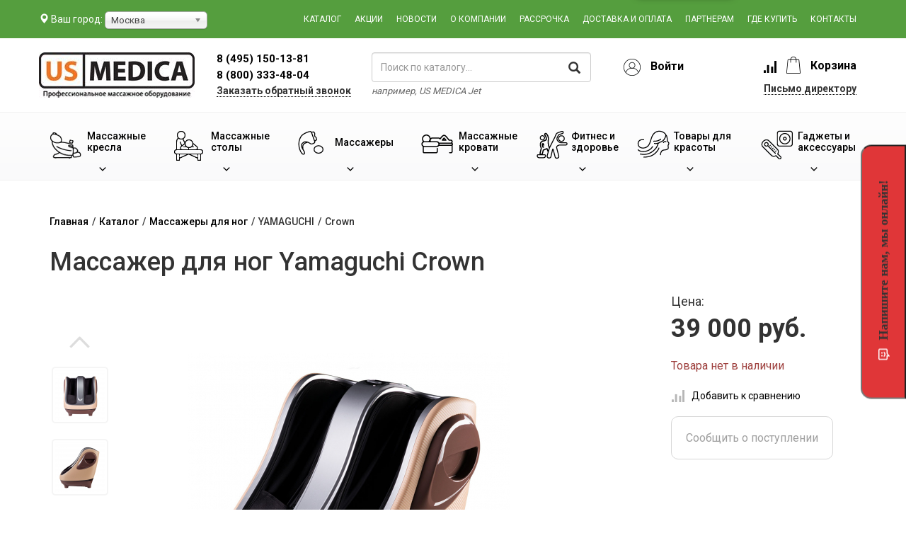

--- FILE ---
content_type: text/html; charset=UTF-8
request_url: https://www.us-medica.ru/massagers/massazher-dlya-nog/crown.php
body_size: 18217
content:
<!DOCTYPE html>
<html lang="ru">
<head>
    <meta charset="UTF-8">
    <meta http-equiv="X-UA-Compatible" content="IE=edge,chrome=1">
<!--	<meta http-equiv="Content-Security-Policy" content="extensions 'none'">-->
	<link rel="preconnect" href="//fonts.googleapis.com/">
	<link rel="preconnect" href="//fonts.gstatic.com/">
	<link rel="preconnect" href="//widgets-2-omni-iframe.livetex.ru/">
	<link rel="preconnect" href="//connect.facebook.net/">
	<link rel="preconnect" href="//mc.yandex.ru/">
	<link rel="preconnect" href="//op-fwz1.mail.ru/">
	<link rel="preconnect" href="//s1.l-kredit.ru/">
	<link rel="preconnect" href="//cs15.livetex.ru/">
	<!--
	<link rel="preload" as="style" href="/css/site.css?v=1545307697">
	<link rel="preload" as="style" href="/assets/108f27d3/css/bootstrap.css?v=1504528051"> -->
	<meta name="viewport" content="width=device-width, initial-scale=1">
    <link href="https://fonts.googleapis.com/css?family=Roboto:300,400,500,700&amp;subset=cyrillic" rel="stylesheet">
    <meta name="csrf-param" content="_csrf">
    <meta name="csrf-token" content="cVZCOWFVWkMCIStWLB4NezYCEmwmbAMrABELCSwWLTohNCZrMAY2AA==">
    <title>Массажер для ног Yamaguchi Crown</title> 
    <meta name="theme-color" content="#559e3e">
    <meta name="msapplication-navbutton-color" content="#559e3e">
    <meta name="apple-mobile-web-app-status-bar-style" content="#559e3e">
    <meta name="keywords" content="">
<meta name="description" content="Ножной массажер Yamaguchi Crown — гармоничное воплощение видения Наоя. Он просто восхитителен!">
<link href="/assets/108f27d3/css/bootstrap.css?v=1504528051" rel="stylesheet">
<link href="/css/site.css?v=1636448168" rel="stylesheet">
<link href="/css/crown.css" rel="stylesheet">
    <link rel="shortcut icon" href="/favicon.ico">

            <link rel="canonical" href="https://www.us-medica.ru/massagers/massazher-dlya-nog/crown.php"/>
    
    <script>
var app = {
	baseUrl: 'https://www.us-medica.ru',
	delivery: {
		price: 800,
		freeFrom: 10000	}
};
</script>



<script type="application/ld+json">
{
"@context": "http://schema.org",
"@type": "WebSite",
"url": "https://www.us-medica.ru/",
"potentialAction": {
    "@type": "SearchAction",
    "target": "https://www.us-medica.ru/search.php?text={search_term_string}",
    "query-input": "required name=search_term_string"
    }
}
</script>



	


</head>
<body>




<div class="wrap">

    <div class="mp-pusher" id="mp-pusher">
        <nav id="mp-menu" class="mp-menu">
            <div class="mp-level" style="position:relative">
                <ul>
                    <li><a class="icon-arrow-left" href="/massage-chairs">Массажные кресла</a>
                        <div class="mp-level">
                            <a class="mp-back">Назад</a>
                            <ul>
                                <li><a href="/massage-chairs/massazhnoe-kreslo-dlya-doma">Для дома</a></li>
                                <li><a href="/massage-chairs/massazhnye-kresla-dlya-ofisa">Для офиса</a></li>
                                <li><a href="/massage-chairs/massazhnoe-kreslo-s-kupyuropriemnikom">С
                                        купюро-приемником</a></li>
                                <li><a href="/massage-chairs/aksessuary-dlya-kresel">Аксессуары</a></li>
                            </ul>
                        </div>
                    </li>
                    <li><a class="icon-arrow-left" href="/massage-tables">Массажные столы</a>
                        <div class="mp-level">
                            <a class="mp-back">Назад</a>
                            <ul>
                                <li><a href="/massage-tables/skladnye-massazhnye-stoly">Складные</a></li>
                                <li><a href="/massage-tables/massage-tables-stationary">Стационарные</a></li>
                                <li><a href="/stoly-s-electroprivodom">С электроприводом</a></li>
                                <li><a href="/massage-chair">Стулья для массажа</a></li>
                                <li><a href="/accessories/valiki">Валики</a></li>
                                <li><a href="/massage-tables/aksessuary-dlya-stolov">Аксессуары</a></li>
                            </ul>
                        </div>
                    </li>
                    <li><a class="icon-arrow-left" href="/massajnoye-oborudovanie">Массажеры</a>
                        <div class="mp-level">
                            <a class="mp-back">Назад</a>
                            <ul>
                                <li><a href="/massagers/massazher-dlya-nog">Для ног</a></li>
                                <li><a href="/massage-cape">Накидки</a></li>
                                <li><a href="/massage-pillow">Подушки</a></li>
                                <li><a href="/massazhnye-matrasy">Матрасы</a></li>
                                <li><a href="/massagers/head-massager">Для головы</a></li>
                                <li><a href="/massagers/massajery-dlya-glaz">Для глаз</a></li>
                                <li><a href="/massagers/neck-massagers">Для шеи</a></li>
                                <li><a href="/massagers/forbody">Для тела</a></li>
                                <li><a href="/massagers/weight-massagers">Для похудения</a></li>
                                <li><a href="/miostimulatory">Миостимуляторы</a></li>
                            </ul>
                        </div>
                    </li>
                    <li><a class="icon-arrow-left" href="/massazhnyie-krovati">Массажные кровати</a>
                        <div class="mp-level">
                            <a class="mp-back">Назад</a>
                            <ul>
                                <li><a href="/massazhnyie-krovati">Массажные кровати</a></li>
                                <li><a href="/massazhnye-matrasy">Массажные матрасы</a></li>
                                <li><a href="/rastyazhka-pozvonochnika">Растяжка позвоночника</a></li>
                                <li><a href="/tovari-dlya-zdorovya/nephrite.php">Нефритовый коврик</a></li>
                            </ul>
                        </div>
                    </li>
                    <li><a class="icon-arrow-left" href="/fitness-equipment">Фитнес и здоровье</a>
                        <div class="mp-level">
                            <a class="mp-back">Назад</a>
                            <ul>
                                <li><a href="/fitness-equipment/begoviye-dorozhki">Беговые дорожки</a></li>
                                <li><a href="/fitness-equipment/trenazhery">Тренажеры</a></li>
                                <li><a href="/fitness-equipment/braslety">Фитнес браслеты</a></li>
                                <li><a href="/skandinavskaya-hodba">Скандинавская ходьба</a></li>
                                <li><a href="/tovari-dlya-zdorovya/ortopedicheskie-stulya">Ортопедические стулья</a>
                                </li>
                                <li><a href="/ortho-pillow">Ортопедические подушки</a></li>
                                <li><a href="/gajets-accessories/sport-bandages">Спортивные бандажи</a></li>
                                <li><a href="/healthyback">Здоровый позвоночник</a></li>
                                <li><a href="/miostimulatory">Миостимуляторы</a></li>
                                <li><a href="/tovari-dlya-zdorovya/ortopedicheskie-stulya">Ортопедические стулья</a>
                                </li>
                            </ul>
                        </div>
                    </li>
                    <li><a class="icon-arrow-left" href="/tovari-dlya-krasoti">Товары для красоты</a>
                        <div class="mp-level">
                            <a class="mp-back">Назад</a>
                            <ul>
                                <li><a href="/tovari-dlya-krasoti/uhod-za-licom">Уход за лицом</a></li>
                                <li><a href="/tovari-dlya-krasoti/uhod-za-volosami">Уход за волосами</a></li>
                                <li><a href="/tovari-dlya-krasoti/uhod-za-telom">Уход за телом</a></li>
                                <li><a href="/tovari-dlya-krasoti/uhod-za-glazami">Уход за глазами</a></li>
                                <li><a href="/tovari-dlya-krasoti/maski">Маски для лица</a></li>
                                <li><a href="/massagers/anti-cellulite-massajery">Борьба с целлюлитом</a></li>
                                <li><a href="/tovari-dlya-krasoti/accessories">Аксессуары</a></li>
                            </ul>
                        </div>
                    </li>
                    <li><a class="icon-arrow-left" href="/gajets-accessories">Гаджеты и аксессуары</a>
                        <div class="mp-level">
                            <a class="mp-back">Назад</a>
                            <ul>
                                <li><a href="/gajets-accessories/home">Для дома</a></li>
                                <li><a href="/gajets-accessories/sport">Для cпорта</a></li>
                                <li><a href="/gajets-accessories/more">Аксессуары</a></li>
                            </ul>
                        </div>
                    </li>
                </ul>
            </div>

            <ul class="nav navmenu-nav2">
                <li><a href="/catalog.php">Каталог</a></li>
                <li><a href="/actions.php">Акции</a></li>
                <li><a href="/news">Новости</a></li>
                <li><a href="/about.php">О компании</a></li>
                <li><a href="/credit.php">Рассрочка</a></li>
                <li><a href="/delivery.php">Доставка и оплата</a></li>
                <li><a href="/partner.php">Партнерам</a></li>
                <li><a href="/view.php">Где купить</a></li>
                <li><a href="/contacts.php">Контакты</a></li>
            </ul>

        </nav>
        <div class="scroller">
            <div class="container-fluid header">
                <div class="scroller-inner">
                    <div class="row green-row">
                        <div class="container">
                            <div class="row">
                                <a id="trigger" class="menu-trigger">
                                    <img src="/images/icons/burger.png" alt="menu bar" />
                                </a>
                                <div class="col-md-3 you_city">
                                    <i class="glyphicon glyphicon-map-marker"></i>
                                    <span class="you_city__title">Ваш город: </span> <span class="region__list"></span>
                                    <!--<span class="you_city__city-name">Москва</span>-->
                                </div>
                                <div class="mobile__cart">
                                    <a href="/new-order.php"><span
                                                class="mobile__cart__number">0</span>Корзина</a>
                                </div>
                                <div class="topmenu col-lg-9 col-md-9 col-sm-12">
                                    <div class="topmenu-col"><a href="/catalog.php">Каталог</a></div>
                                    <div class="topmenu-col"><a href="/actions.php">Акции</a></div>
                                    <div class="topmenu-col hidden-md hidden-sm"><a href="/news">Новости</a></div>
                                    <div class="topmenu-col"><a href="/about.php">О компании</a></div>
                                    <div class="topmenu-col"><a href="/credit.php">Рассрочка</a></div>
                                    <div class="topmenu-col"><a href="/delivery.php">Доставка и оплата</a></div>
                                    <div class="topmenu-col"><a href="/partner.php">Партнерам</a></div>
                                    <div class="topmenu-col"><a href="/view.php">Где купить</a></div>
                                    <div class="topmenu-col"><a href="/contacts.php">Контакты</a></div>
                                </div>
                            </div>
                        </div>
                    </div>
                    <div class="container">
                        <div class="row logo-row">
                            <div class="col-lg-8 col-md-8 col-sm-9 wrapper-logo">
                                <div class="col-lg-3 col-md-4 col-sm-5 logo">
                                    <a href="/">
                                        <img src="/theme/images/common/new-logo.jpg" class="us-medica-logo" alt="US Medica">
                                    </a>
                                </div>
                                <div class="col-lg-4 col-md-3 col-sm-3 phones">
                                    <div class="main-phone phone--free call_phone_1">
                                        <a href="tel:+74951501381" class="phone__number-link">
                                            <span class="phone__code">8 (495) </span>
                                            <span class="phone__num">150-13-81</span>
                                        </a>
                                    </div>

                                    <div class="main-phone call_phone_800">
                                        <a href="tel:+78003334804">8 (800) 333-48-04</a>
                                    </div>
                                    <div class="callback callback-modal-show">
                                        Заказать обратный звонок
                                    </div>
                                    <div class="callback-mobile callback-modal-show">
                                        Обратный звонок
                                    </div>
                                </div>
                                <div class="col-md-5 col-sm-4 search">
                                    <form class="form-inline" role="form" action="/search.php" method="get"
                                          id="top_search">
										
                                        <input type="text" id="main-search-submit" class="form-control" name="text" aria-label="поиск по каталогу"
                                               placeholder="Поиск по каталогу..."
                                               value="">
                                        <i class="glyphicon glyphicon-search"></i>
                                    </form>
                                    <div class="for_example">
                                        например, <span class="for_example--title">US MEDICA Jet</span>
                                    </div>
                                </div>
                            </div>
                            <div class="wrapper-phones col-md-4 col-sm-3">
                                <div class="col-md-7 col-sm-12 col-xs-12 user_block">
                                                                        <div class="user__text">
                                        <img class="user_block__img1" src="/images/icons/user_icon.png" alt="user icon">
                                        <a id="to-log_in-btn" href="#"><span class="cart-informer__cart-text">Войти</span></a>
                                    </div>
                                        <div class="log_in-form">
                                            <a class="log_in-form-close" href="#"><img src="/images/icons/close-icon.png" alt="закрыть"></a>
                                            <h4>Вход на сайт</h4>
                                            <form id="form-log_in-user" action="/user/site/login" method="post">
                                                <input type="hidden" name="_csrf" value="cVZCOWFVWkMCIStWLB4NezYCEmwmbAMrABELCSwWLTohNCZrMAY2AA==">                                                <div class="form-group field-log_in-email required">
                                                    <input type="email" id="log_in-email" class="form-control" name="LoginForm[email]" placeholder="Ваш e-mail" aria-required="true" tabindex="1">
                                                    <div class="help-block"></div>
                                                </div>
                                                <div class="form-group field-log_in-password required">
                                                    <a class="user-pass-forgot" href="#">Забыли?</a>
                                                    <input type="password" id="callbackform-name" class="form-control user_log_in-text" name="LoginForm[password]" placeholder="Пароль" aria-required="true" tabindex="2">
                                                    <div class="help-block"></div>
                                                </div>
                                                <button type="submit" class="user-log_in-btn">Войти</button>
                                                <a class="user-register-btn" href="/user/site/registration">Регистрация</a>
                                            </form>

                                            <br>Войти через соц. сеть
                                            <script src="//ulogin.ru/js/ulogin.js"></script>
                                            <div id="uLogin" data-ulogin="display=panel;theme=classic;fields=first_name,last_name,email;providers=vkontakte,odnoklassniki,mailru,facebook,instagram,google;hidden=;redirect_uri=https%3A%2F%2Fwww.us-medica.ru%2Fuser%2Fsite%2Fulogin;mobilebuttons=0;"></div>

                                        </div>
                                                                        <!--
                                    <div class="check_balance-text">
                                        <a href="#" class="balance-check">Проверить баллы</a>
                                    </div>
                                    -->
                                </div>
                                <div class="col-md-5 col-sm-12 cart-informer cart">
                                    <a id="to-compare-btn" href="/products_compare.php" class="compare-informer">
                                        <img class="cart-informer__img1" src="/theme/images/icons/cart.png" alt="корзина">
                                        <div class="compare-informer__count compare__amount">0</div>
                                    </a>
                                    <div class="cart-informer__text">
                                        <a id="to-cart-btn" class="go-to-basket" href="/new-order.php">
                                            <img class="cart-informer__img2" src="/theme/images/icons/cart2.png" alt="корзина с товаром">
                                            <span class="cart-informer__cart-text">Корзина</span>
                                            <div class="cart-informer__count cart__amount">0</div>
                                        </a>
                                        <a class="to-cart-btn_fixed go-to-basket" id="to-cart-btn_fixed" href="/new-order.php">
                                            <img class="cart-informer__img cart-informer__img_fixed" src="/theme/images/icons/cart-white.png" alt="корзина">
                                            <span class="cart-informer__cart-text">Корзина</span>
                                            <div class="cart-informer__count cart__amount cart__amount_fixed">0</div>
                                        </a>
                                    </div>

                                    <div class="director-mail-wrap hidden-sm hidden-xs">
                                        <a href="javascript:void(0);" class="director-mail">Письмо директору</a>
                                    </div>
                                </div>
                            </div>
                        </div>
                    </div>
                </div>
            </div>

            <div class="menu-wrapper">
                <div class="container">
                    <div class="row menu-row">
                        <div class="menu-col dropdown">
                            <a href="/massage-chairs">
                                <div class="menu-col__text-wrapper">
                                    <div class="menu-col__img">
                                        <img src="/theme/images/icons/menu-chair.png" alt="Массажные кресла">
                                    </div>
                                    <span class="menu-col__text">
                                                Массажные <span> кресла</span>
                                            </span>
                                </div>
                                <div class="menu-col__arrow-down"></div>
                            </a>
                            <ul class="dropdown-menu dropdown-main">
                                <div class="row">
                                    <div class="col-sm-3 menu-point">
                                        <a href="/massage-chairs/massazhnoe-kreslo-dlya-doma"
                                           class="menu-point-chair-1 menu-point-chair menu-point-element">
                                            <span class="menu-point-text">Для дома</span>
                                        </a>
                                    </div>
                                    <div class="col-sm-3 menu-point">
                                        <a href="/massage-chairs/massazhnye-kresla-dlya-ofisa"
                                           class="menu-point-chair-2 menu-point-chair menu-point-element">
                                            <span class="menu-point-text">Для офиса</span>
                                        </a>
                                    </div>
                                    <div class="col-sm-3 menu-point">
                                        <a href="/massage-chairs/massazhnoe-kreslo-s-kupyuropriemnikom"
                                           class="menu-point-chair-3 menu-point-chair menu-point-element">
                                            <span class="menu-point-text">С купюро-<span>приемником</span></span>
                                        </a>
                                    </div>
                                    <div class="col-sm-3 menu-point">
                                        <a href="/massage-chairs/aksessuary-dlya-kresel"
                                           class="menu-point-chair-4 menu-point-chair menu-point-element">
                                            <span class="menu-point-text">Аксессуары</span>
                                        </a>
                                    </div>
                                </div>
                            </ul>
                        </div>
                        <div class="menu-col dropdown">
                            <a href="/massage-tables">
                                <div class="menu-col__text-wrapper">
                                    <div class="menu-col__img">
                                        <img src="/theme/images/icons/menu-table.png" alt="Массажные столы">
                                    </div>
                                    <span class="menu-col__text">
                                        Массажные <span> столы</span>
                                    </span>
                                </div>
                                <div class="menu-col__arrow-down"></div>
                            </a>
                            <ul class="dropdown-menu dropdown-main">
                                <div class="row">
                                    <div class="col-sm-4 menu-point">
                                        <a href="/massage-tables/skladnye-massazhnye-stoly"
                                           class="menu-point-massage-tables-1 menu-point-chair menu-point-element">
                                            <span class="menu-point-text">Складные</span>
                                        </a>
                                    </div>
                                    <div class="col-sm-4 menu-point">
                                        <a href="/massage-tables/massage-tables-stationary"
                                           class="menu-point-massage-tables-2 menu-point-chair menu-point-element">
                                            <span class="menu-point-text">Стационарные</span>
                                        </a>
                                    </div>
                                    <div class="col-sm-4 menu-point">
                                        <a href="/stoly-s-electroprivodom"
                                           class="menu-point-massage-tables-3 menu-point-chair menu-point-element">
                                            <span class="menu-point-text">С электроприводом</span>
                                        </a>
                                    </div>
                                    <div class="col-sm-4 menu-point">
                                        <a href="/massage-chair"
                                           class="menu-point-massage-tables-4 menu-point-chair menu-point-element">
                                            <span class="menu-point-text">Стулья для массажа</span>
                                        </a>
                                    </div>
                                    <div class="col-sm-4 menu-point">
                                        <a href="/accessories/valiki"
                                           class="menu-point-massage-tables-5 menu-point-chair menu-point-element">
                                            <span class="menu-point-text">Валики</span>
                                        </a>
                                    </div>
                                    <div class="col-sm-4 menu-point">
                                        <a href="/massage-tables/aksessuary-dlya-stolov"
                                           class="menu-point-massage-tables-6 menu-point-chair menu-point-element">
                                            <span class="menu-point-text">Аксессуары</span>
                                        </a>
                                    </div>
                                </div>
                            </ul>
                        </div>
                        <div class="menu-col dropdown menu-col__massage">
                            <a href="/massajnoye-oborudovanie">
                                <div class="menu-col__text-wrapper">
                                    <div class="menu-col__img">
                                        <img src="/theme/images/icons/menu-massage.png" alt="Массажеры">
                                    </div>
                                    <span class="menu-col__text">
                                        Массажеры
                                    </span>
                                </div>
                                <div class="menu-col__arrow-down"></div>
                            </a>
                            <ul class="dropdown-menu dropdown-main">
                                <div class="row">
                                    <div class="massage-block menu-point">
                                        <a href="/massagers/massazher-dlya-nog"
                                           class="menu-point-massage-1 menu-point-fitness menu-point-element">
                                            <span class="menu-point-text">Массажеры <br>для ног</span>
                                        </a>
                                    </div>
                                    <div class="massage-block menu-point">
                                        <a href="/massage-cape"
                                           class="menu-point-massage-8 menu-point-fitness menu-point-element">
                                            <span class="menu-point-text">Массажные <br>накидки</span>
                                        </a>
                                    </div>
                                    <div class="massage-block menu-point">
                                        <a href="/massage-pillow"
                                           class="menu-point-massage-3 menu-point-fitness menu-point-element">
                                            <span class="menu-point-text">Массажные <br>подушки</span>
                                        </a>
                                    </div>
                                    <div class="massage-block menu-point">
                                        <a href="/massazhnye-matrasy"
                                           class="menu-point-massage-9 menu-point-fitness menu-point-element">
                                            <span class="menu-point-text">Массажные <br>матрасы</span>
                                        </a>
                                    </div>
                                    <div class="massage-block menu-point">
                                        <a href="/massagers/head-massager"
                                           class="menu-point-massage-5 menu-point-fitness menu-point-element">
                                            <span class="menu-point-text">Массажеры <br>для головы</span>
                                        </a>
                                    </div>
                                    <div class="massage-block menu-point">
                                        <a href="/massagers/massajery-dlya-glaz"
                                           class="menu-point-massage-6 menu-point-fitness menu-point-element">
                                            <span class="menu-point-text">Массажеры <br>для глаз</span>
                                        </a>
                                    </div>
                                    <div class="massage-block menu-point">
                                        <a href="/massagers/neck-massagers"
                                           class="menu-point-massage-2 menu-point-fitness menu-point-element">
                                            <span class="menu-point-text">Массажеры <br>для шеи</span>
                                        </a>
                                    </div>
                                    <div class="massage-block menu-point">
                                        <a href="/massagers/forbody"
                                           class="menu-point-massage-7 menu-point-fitness menu-point-element">
                                            <span class="menu-point-text">Массажеры <br>для тела</span>
                                        </a>
                                    </div>
                                    <div class="massage-block menu-point">
                                        <a href="/massagers/weight-massagers"
                                           class="menu-point-massage-4 menu-point-fitness menu-point-element">
                                            <span class="menu-point-text">Массажеры <br>для похудения</span>
                                        </a>
                                    </div>
                                    <div class="massage-block menu-point">
                                        <a href="/miostimulatory"
                                           class="menu-point-massage-10 menu-point-fitness menu-point-element">
                                            <span class="menu-point-text">Миостимуляторы</span>
                                        </a>
                                    </div>
                                </div>
                            </ul>
                        </div>
                        <div class="menu-col dropdown">
                            <a href="/massazhnyie-krovati">
                                <div class="menu-col__text-wrapper">
                                    <div class="menu-col__img menu-col__img-fix">
                                        <img src="/theme/images/icons/beds.png" alt="Массажные кровати">
                                    </div>
                                    <span class="menu-col__text">
                                        Массажные <span> кровати</span>
                                    </span>
                                </div>
                                <div class="menu-col__arrow-down"></div>
                            </a>
                            <ul class="dropdown-menu dropdown-main">
                                <div class="row">
                                    <div class="col-sm-3 menu-point">
                                        <a href="/massazhnyie-krovati"
                                           class="menu-point-massage-bed-1 menu-point-chair menu-point-element">
                                            <span class="menu-point-text">Массажные кровати</span>
                                        </a>
                                    </div>
                                    <div class="col-sm-3 menu-point">
                                        <a href="/massazhnye-matrasy"
                                           class="menu-point-massage-bed-2 menu-point-chair menu-point-element">
                                            <span class="menu-point-text">Массажные матрасы</span>
                                        </a>
                                    </div>
                                    <div class="col-sm-3 menu-point">
                                        <a href="/rastyazhka-pozvonochnika"
                                           class="menu-point-massage-bed-3 menu-point-chair menu-point-element">
                                            <span class="menu-point-text">Растяжка <span>позвоночника</span></span>
                                        </a>
                                    </div>
                                    <div class="col-sm-3 menu-point">
                                        <a href="/tovari-dlya-zdorovya/nephrite.php"
                                           class="menu-point-massage-bed-4 menu-point-chair menu-point-element">
                                            <span class="menu-point-text">Нефритовый коврик</span>
                                        </a>
                                    </div>
                                </div>
                            </ul>
                        </div>
                        <div class="menu-col dropdown menu-col__fitness">
                            <a href="/fitness-equipment">
                                <div class="menu-col__text-wrapper">
                                    <div class="menu-col__img">
                                        <img src="/theme/images/icons/menu-fitness.png" alt="Фитнес и здоровье">
                                    </div>
                                    <span class="menu-col__text fitness-fix">
                                        Фитнес и здоровье
                                    </span>
                                </div>
                                <div class="menu-col__arrow-down"></div>
                            </a>
                            <ul class="dropdown-menu dropdown-main">
                                <div class="row">
                                    <div class="fitness-block menu-point">
                                        <a href="/fitness-equipment/begoviye-dorozhki"
                                           class="menu-point-fitness-12 menu-point-fitness menu-point-element">
                                            <span class="menu-point-text">Беговые дорожки</span>
                                        </a>
                                    </div>
                                    <div class="fitness-block menu-point">
                                        <a href="/fitness-equipment/trenazhery"
                                           class="menu-point-fitness-1 menu-point-fitness menu-point-element">
                                            <span class="menu-point-text">Тренажеры</span>
                                        </a>
                                    </div>
                                    <div class="fitness-block menu-point">
                                        <a href="/fitness-equipment/braslety"
                                           class="menu-point-fitness-2 menu-point-fitness menu-point-element">
                                            <span class="menu-point-text">Фитнес браслеты</span>
                                        </a>
                                    </div>
                                    <div class="fitness-block menu-point">
                                        <a href="/skandinavskaya-hodba"
                                           class="menu-point-fitness-3 menu-point-fitness menu-point-element">
                                            <span class="menu-point-text">Скандинавская ходьба</span>
                                        </a>
                                    </div>
                                    <!-- <div class="fitness-block menu-point">
                                        <a href="/sportivniye_valiki/" 
                                           class="menu-point-fitness-4 menu-point-fitness menu-point-element">
                                            <span class="menu-point-text">Спортивные валики</span>
                                        </a>
                                    </div> -->
                                    <div class="fitness-block menu-point">
                                        <a href="/tovari-dlya-zdorovya/ortopedicheskie-stulya"
                                           class="menu-point-fitness-7 menu-point-fitness menu-point-element">
                                            <span class="menu-point-text">Ортопедические стулья</span>
                                        </a>
                                    </div>
                                    <div class="fitness-block menu-point">
                                        <a href="/ortho-pillow"
                                           class="menu-point-fitness-8 menu-point-fitness menu-point-element">
                                            <span class="menu-point-text">Ортопедические подушки</span>
                                        </a>
                                    </div>
                                    <div class="fitness-block menu-point menu-bandages">
                                        <a href="/gajets-accessories/sport-bandages"
                                           class="menu-point-fitness-9 menu-point-fitness menu-point-element">
                                            <span class="menu-point-text">Спортивные бандажи</span>
                                        </a>
                                    </div>
                                    <div class="fitness-block menu-point">
                                        <a href="/healthyback"
                                           class="menu-point-fitness-10 menu-point-fitness menu-point-element">
                                            <span class="menu-point-text">Здоровый позвоночник</span>
                                        </a>
                                    </div>
                                    <div class="fitness-block menu-point">
                                        <a href="/miostimulatory"
                                           class="menu-point-fitness-11 menu-point-fitness menu-point-element">
                                            <span class="menu-point-text">Миостимуляторы</span>
                                        </a>
                                    </div>
                                    <div class="fitness-block menu-point">
                                        <a href="/fitness-equipment/accessories"
                                           class="menu-point-fitness-5 menu-point-fitness menu-point-element">
                                            <span class="menu-point-text">Аксессуары</span>
                                        </a>
                                    </div>
                                </div>
                            </ul>
                        </div>
                        <div class="menu-col dropdown">
                            <a href="/tovari-dlya-krasoti">
                                <div class="menu-col__text-wrapper">
                                    <div class="menu-col__img">
                                        <img src="/theme/images/icons/menu-beauty.png" alt="Товары для красоты">
                                    </div>
                                    <span class="menu-col__text">
                                        Товары для красоты
                                    </span>
                                </div>
                                <div class="menu-col__arrow-down"></div>
                            </a>
                            <ul class="dropdown-menu dropdown-main">
                                <div class="row">
                                    <div class="col-sm-3 menu-point">
                                        <a href="/tovari-dlya-krasoti/uhod-za-licom"
                                           class="menu-point-beauty-1 menu-point-beauty menu-point-element">
                                            <span class="menu-point-text">Уход за лицом</span>
                                        </a>
                                    </div>
                                    <div class="col-sm-3 menu-point">
                                        <a href="/tovari-dlya-krasoti/uhod-za-volosami"
                                           class="menu-point-beauty-2 menu-point-beauty menu-point-element">
                                            <span class="menu-point-text">Уход за волосами</span>
                                        </a>
                                    </div>
                                    <div class="col-sm-3 menu-point">
                                        <a href="/tovari-dlya-krasoti/uhod-za-telom"
                                           class="menu-point-beauty-3 menu-point-beauty menu-point-element">
                                            <span class="menu-point-text">Уход за телом</span>
                                        </a>
                                    </div>
                                    <div class="col-sm-3 menu-point">
                                        <a href="/tovari-dlya-krasoti/uhod-za-glazami"
                                           class="menu-point-beauty-4 menu-point-beauty menu-point-element">
                                            <span class="menu-point-text">Уход за глазами</span>
                                        </a>
                                    </div>
                                    <div class="col-sm-3 menu-point">
                                        <a href="/tovari-dlya-krasoti/maski"
                                           class="menu-point-beauty-5 menu-point-beauty menu-point-element">
                                            <span class="menu-point-text">Маски для лица</span>
                                        </a>
                                    </div>
                                    <div class="col-sm-3 menu-point">
                                        <a href="/massagers/anti-cellulite-massajery"
                                           class="menu-point-beauty-6 menu-point-beauty menu-point-element">
                                            <span class="menu-point-text">Борьба <span>с целлюлитом</span></span>
                                        </a>
                                    </div>
                                    <div class="col-sm-3 menu-point">
                                        <a href="/tovari-dlya-krasoti/accessories"
                                           class="menu-point-beauty-7 menu-point-beauty menu-point-element">
                                            <span class="menu-point-text">Аксессуары</span>
                                        </a>
                                    </div>
                                </div>
                            </ul>
                        </div>
                        <div class="menu-col dropdown">
                            <a href="/gajets-accessories">
                                <div class="menu-col__text-wrapper">
                                    <div class="menu-col__img">
                                        <img src="/theme/images/icons/menu-gadget.png" alt="Гаджеты">
                                    </div>
                                    <span class="menu-col__text">
                                        Гаджеты и аксессуары
                                    </span>
                                </div>
                                <div class="menu-col__arrow-down"></div>
                            </a>
                            <ul class="dropdown-menu dropdown-main">
                                <div class="row">
                                    <div class="col-sm-3 menu-point">
                                        <a href="/gajets-accessories/home"
                                           class="menu-point-gadget-1 menu-point-gadget menu-point-element">
                                            <span class="menu-point-text">Для дома</span>
                                        </a>
                                    </div>
                                    <div class="col-sm-3 menu-point">
                                        <a href="/gajets-accessories/sport"
                                           class="menu-point-gadget-2 menu-point-gadget menu-point-element">
                                            <span class="menu-point-text">Для cпорта</span>
                                        </a>
                                    </div>
                                    <div class="col-sm-3 menu-point">
                                        <a href="/gajets-accessories/more"
                                           class="menu-point-gadget-3 menu-point-gadget menu-point-element">
                                            <span class="menu-point-text">Аксессуары</span>
                                        </a>
                                    </div>
                                </div>
                            </ul>
                        </div>
                    </div>
                </div>
            </div>
        </div>

        <div class="content">

                            <div class="container breadcrumbs">
                    <ul class="bread"><li class="bread__item" itemscope itemtype="//data-vocabulary.org/Breadcrumb"><a class="bread__link" href="/" itemprop="url"><span itemprop="title">Главная</span></a></li><li class="bread__item"> / </li><li class="bread__item" itemscope itemtype="//data-vocabulary.org/Breadcrumb"><a class="bread__link" href="/catalog.php" itemprop="url"><span itemprop="title">Каталог</span></a><ul class="bread__menu"></ul></li><li class="bread__item"> / </li><li class="bread__item" itemscope itemtype="//data-vocabulary.org/Breadcrumb"><a class="bread__link" href="/massagers/massazher-dlya-nog" itemprop="url"><span itemprop="title">Массажеры для ног</span></a></li><li class="bread__item"> / </li><li class="bread__item" itemscope itemtype="//data-vocabulary.org/Breadcrumb"><span class="bread__text" itemprop="title">YAMAGUCHI</span><ul class="bread__menu"></ul></li><li class="bread__item"> / </li><li class="bread__item"><span class="bread__text">Crown</span><ul class="bread__menu"></ul></li></ul>                </div>
            
            

<div class="container l-product">

    
    <div class="row">
        <h1 class="l-product__title main-title col-sm-12">Массажер для ног Yamaguchi Crown</h1>

        <meta content="YAMAGUCHI"/>
        <meta content="Новый"/>
    </div>

    <div class="product-box"
         data-id="299"
         data-name="Crown"
         data-price="39000"
         data-brand="YAMAGUCHI"
         data-category="Массажеры для ног"
         data-list="Карточка товара">

        <div class="row">

            <div class="col-md-1 col-sm-2"></div>
            <div class="l-product-main-photo col-md-7 col-md-offset-1 col-sm-6">

                <div class="product-image-box">
                    <a class="l-product__big-prev modal-img" href="/images/product/crown/1_0_xl.jpg" data-gallery="gallery"><img class="l-product__big-prev-img" src="/images/product/crown/1_0_x.jpg" alt="Массажер для ног Yamaguchi Crown" title="Массажер для ног Yamaguchi Crown">
</a>
                </div>

                                
            </div>


            <div class="col-md-1 col-sm-2 col-xs-11 l-product__photos">
                                    <div class="l-product__slider hide-init">
                        <a class="l-product__prev modal-img" href="/images/product/crown/2_1_xl.jpg" data-gallery="gallery"><img class="l-product__prev-img" src="/images/product/crown/2_1_xs.jpg" alt="Массажер для ног Yamaguchi Crown" title="Массажер для ног Yamaguchi Crown">
</a>
<a class="l-product__prev modal-img" href="/images/product/crown/3_1_xl.jpg" data-gallery="gallery"><img class="l-product__prev-img" src="/images/product/crown/3_1_xs.jpg" alt="Массажер для ног Yamaguchi Crown" title="Массажер для ног Yamaguchi Crown">
</a>
<a class="l-product__prev modal-img" href="/images/product/crown/5_xl.jpg" data-gallery="gallery"><img class="l-product__prev-img" src="/images/product/crown/5_xs.jpg" alt="Массажер для ног Yamaguchi Crown" title="Массажер для ног Yamaguchi Crown">
</a>
<a class="l-product__prev modal-img" href="/images/product/crown/44_xl.jpg" data-gallery="gallery"><img class="l-product__prev-img" src="/images/product/crown/44_xs.jpg" alt="Массажер для ног Yamaguchi Crown" title="Массажер для ног Yamaguchi Crown">
</a>
<a class="l-product__prev modal-img" href="/images/product/crown/6_xl.jpg" data-gallery="gallery"><img class="l-product__prev-img" src="/images/product/crown/6_xs.jpg" alt="Массажер для ног Yamaguchi Crown" title="Массажер для ног Yamaguchi Crown">
</a>
                    </div>
                            </div>

            <div class="col-md-3 col-sm-4 l-product__pay-info">

                
                                            <div class="l-product__price-block">
                            <p class="l-product__price-text">Цена:</p>

                            
                            <p class="l-product__price">39 000                                руб.</p>

                            <meta content="39000"/>
                            <meta content="RUB"/>
                            <meta content="есть на складе"/>
                        </div>
                    

                    
                    
                    
                    

                                            <div class="l-product__availability l-product__availability_red l-product__availability_margin">
                            Товара нет в наличии
                        </div>
                    

                    <div class="l-product__compare">
                                                    <a href="#" class="p_compare_link compare-add"
                               data-id="299" data-action="add"
                               data-text="Уже в сравнении">
                                <i class="compare-icon"></i>
                                <span>Добавить к сравнению</span>
                            </a>
                                            </div>


                                            <a href="#" class="l-product__arrival inform-arrival callback-modal-show"
                           data-variant-id="323">
                            Сообщить о поступлении
                        </a>
                    
                            </div>
        </div>
    </div>
    <div class="clearfix"></div>
    <div class="row l-product__fulldesc">
        <div class="col-sm-12 l-product__fulldesc__tabs">
            <ul class="nav nav-tabs nav-tabs-slick col-lg-8 col-lg-offset-3 col-md-8 col-md-offset-2 l-product__tabs">
                <li class="active"><a data-toggle="tab" href="#panel1">Описание</a></li>
                <li><a data-toggle="tab" href="#panel2">Технические характеристики</a></li>
                <li class="hidden-xs"><a data-toggle="tab" href="#panel3">Отзывы</a></li>
                                    <li><a data-toggle="tab" href="#panel4">Видео отзывы</a></li>
                            </ul>
        </div>
        <div class="clearfix"></div>
        <div class="l-product__tabs-wrapper"></div>
        <div class="tab-content l-product__tab-content">
            <div id="panel1" class="tab-pane fade in active">
                
                    <div class="landing-container">
    <div class="unique-crown">
        <h2>Ключевые особенности</h2>
        <div class="unique-crown__wrapper">
            <div class="unique-crown__wrapper__mode-wrapper">
                <img src="/images/landing/crown/mode-1.png" alt="" />
                <h3>Таймер</h3>
                <p>Массажер автоматически выключается через 15 минут</p>
            </div>
            <div class="unique-crown__wrapper__mode-wrapper">
                <img src="/images/landing/crown/mode-2.png" alt="" />
                <h3>Массаж икр</h3>
                <p>Качественный воздушно-компрессионный массаж икр улучшает лимфоток и кровообращение в ногах</p>
            </div>
            <div class="unique-crown__wrapper__mode-wrapper">
                <img src="/images/landing/crown/mode-3.png" alt="" />
                <h3>Комфорт</h3>
                <p>Массажер автоматически выключается через 15 минут</p>
            </div>
            <div class="unique-crown__wrapper__mode-wrapper">
                <img src="/images/landing/crown/mode-4.png" alt="" />
                <h3>Массаж стоп</h3>
                <p>Качественный воздушно-компрессионный массаж икр улучшает лимфоток и кровообращение в ногах</p>
            </div>
            <div class="unique-crown__wrapper__mode-wrapper">
                <img src="/images/landing/crown/mode-5.png" alt="" />
                <h3>Для дома и офиса</h3>
                <p>Имеет компактный размер и может использоваться как дома, так и в офисе</p>
            </div>
            <div class="unique-crown__wrapper__mode-wrapper">
                <img src="/images/landing/crown/mode-6.png" alt="" />
                <h3>Прогрев стоп</h3>
                <p>Опциональный прогрев стоп максимально увеличивает эффективность массажа ног</p>
            </div>
            <div class="unique-crown__wrapper__mode-wrapper">
                <img src="/images/landing/crown/mode-7.png" alt="" />
                <h3>5 программ</h3>
                <p>3 автоматические  и 2 механические программы, для оптимальной комбинации массажа</p>
            </div>
            <div class="unique-crown__wrapper__mode-wrapper">
                <img src="/images/landing/crown/mode-8.png" alt="" />
                <h3>Русификация</h3>
                <p>Русифицированная панель управления. Просто. Интуитивно</p>
            </div>
        </div>
    </div>
    <div class="crown-slide-1">
        <img class="main-img" src="/images/landing/crown/slide-1.jpg" alt="" />
        <div class="crown-slide-1__wrapper">
            <h2>Массажер для ног Yamaguchi Crown неповторимый</h2>
            <p>Королевский дизайн массажера для ног Yamaguchi Crown, разработан молодым и известным японским дизайнером Мисавой Наоя. Мисава Наоя - настоящий передовик дизайна, он с легкостью создает  тренды в продуктах и интерьере, которым потом следует вся Европа, он создает предметы остроумные, универсальные и при этом отчетливо японские. Дизайн Yamaguchi Crown является именно таким. Неповторимым.</p>
        </div>
    </div>
    <div class="crown-slide-2">
        <img class="main-img" src="/images/landing/crown/slide-2.jpg" alt="" />
        <div class="crown-slide-2__wrapper">
            <h2>Русифицированная панель управления. Просто. Интуитивно</h2>
            <p>Лаконичная панель управления на русском языке делает массажер максимально удобным в использовании. С ее помощью можно легко выбрать нужную программу массажа, отрегулировать силу воздушной компрессии и скорость вращения роликов, включить или выключить функцию прогрева стоп.</p>
        </div>
    </div>
    <div class="crown-slide-3">
        <img class="main-img" src="/images/landing/crown/slide-3.jpg" alt="" />
        <div class="crown-slide-3__wrapper">
            <h2>Массаж доведенный до совершенства</h2>
            <p>1. Восемь встроенных воздушных подушек для массажа области икр обеспечивают качественный и глубокий массаж, избавляя ноги от усталости и отечности.</p>
            <p>2. Восемь встроенных воздушных подушек и шесть роликов для массажа стоп обеспечивают правильный массаж ступней, снимая нервозность и благоприятно влияя на мышцы и весь организм.</p>
            <p>3. Функция прогрева стоп максимально увеличивает эффективность от воздушно — к омпрессионного или роликового массажа, стимулируя кровообращение, улучшает тонус мышц.</p>
        </div>
    </div>
    <div class="crown-slide-4">
        <h2>Любая деталь достойна внимания</h2>
        <div class="crown-slide-4__wrapper">
            <div class="crown-slide-4__wrapper__mode-wrapper">
                <img src="/images/landing/crown/slide-5-1.png" alt="" />
                <h3>Роскошный материал</h3>
                <p>Долговечность и удобство в эксплуатации Yamaguchi Crown обеспечивается за счет использования в нем лучших материалов</p>
            </div>
            <div class="crown-slide-4__wrapper__mode-wrapper">
                <img src="/images/landing/crown/slide-5-2.png" alt="" />
                <h3>Съемные чехлы</h3>
                <p>Съемные чехлы на молнии из специальной эластичной ткани, создают приятные ощущения при прикосновении, не требуют особого ухода, их можно легко снять и постирать в стиральной машине</p>
            </div>
            <div class="crown-slide-4__wrapper__mode-wrapper">
                <img src="/images/landing/crown/slide-5-3.png" alt="" />
                <h3>Удобные ручки</h3>
                <p>Удобные ручки по бокам массажера позволяют удобно установить его или просто переместить в любое место</p>
            </div>
        </div>
    </div>
    <div class="crown-slide-5">
        <img class="main-img" src="/images/landing/crown/slide-5.jpg" alt="" />
        <div class="crown-slide-5__wrapper">
            <h2>Роскошь в интерьере</h2>
            <p>Дизайн современных квартир требует трепетного отношения к мелочам. Мода в интерьере не терпит излишеств, нагромождений и перебора с аксессуарами. Массажер для ног Yamaguchi Crown идеально впишется в любой стиль и не нарушит образ интерьера.</p>
        </div>
    </div>
    <div class="crown-slide-6">
        <img class="main-img" src="/images/landing/crown/slide-6.jpg" alt="" />
        <div class="crown-slide-6__wrapper">
            <h2>Секрет долголетия и молодости</h2>
            <p>Сегодня все хотят быть красивыми и здоровыми без особых затрат и прилагая к этому минимум усилий. Однако это — реально! Компактный и многофункциональный  Yamaguchi Crown заботится о здоровье и красоте Ваших ног, при этом занимает мало места и подходит практически для всех членов семьи.</p>
            <img class="img-1" src="/images/landing/crown/slide-6-1.png" alt="" />
        </div>
    </div>
</div>
                                            <div class="l-product__more-products l-product__more-products_landing">
                            <div class="more-products__title">С этим товаром покупают:</div>
                                                                                            <div class="more-products__product">
                                    <a href="/massagers/massazher-dlya-nog/angel.php"
                                       class="more-products__photo">
                                                                                    <img src="/images/product/angel_feet/black_b_2_xs.jpg" alt="Массажер для ног US MEDICA Angel Feet" title="Массажер для ног US MEDICA Angel Feet">
                                                                            </a>
                                    <a href="/massagers/massazher-dlya-nog/angel.php"
                                       class="more-products__name">
                                        <span>Массажер для ног</span>
                                        US MEDICA Angel Feet                                    </a>
                                    <div class="more-products__price-block">
                                        <div class="more-products__price">
                                            18 900                                            руб.
                                        </div>

                                        <a href="#" class="more-products__cart cart-add"
                                           data-variant-id="104">
                                            В корзину
                                        </a>
                                    </div>
                                </div>
                                <div class="clearfix"></div>
                                                                                            <div class="more-products__product">
                                    <a href="/massagers/massazher-dlya-nog/omega.php"
                                       class="more-products__photo">
                                                                                    <img src="/images/product/omega/black_b_2_xs.jpg" alt="Массажер для стоп US MEDICA OMEGA" title="Массажер для стоп US MEDICA OMEGA">
                                                                            </a>
                                    <a href="/massagers/massazher-dlya-nog/omega.php"
                                       class="more-products__name">
                                        <span>Роликовый массажер для ног</span>
                                        US MEDICA Omega                                    </a>
                                    <div class="more-products__price-block">
                                        <div class="more-products__price">
                                            6 900                                            руб.
                                        </div>

                                        <a href="#" class="more-products__cart cart-add"
                                           data-variant-id="102">
                                            В корзину
                                        </a>
                                    </div>
                                </div>
                                <div class="clearfix"></div>
                                                                                            <div class="more-products__product">
                                    <a href="/massagers/massazher-dlya-nog/air-boots.php"
                                       class="more-products__photo">
                                                                                    <img src="/images/product/airboots/main_0_xs.jpg" alt="Лимфодренажный аппарат для прессотерапии Yamaguchi Axiom Air Boots" title="Лимфодренажный аппарат для прессотерапии Yamaguchi Axiom Air Boots">
                                                                            </a>
                                    <a href="/massagers/massazher-dlya-nog/air-boots.php"
                                       class="more-products__name">
                                        <span>Лимфодренажный аппарат для прессотерапии</span>
                                        YAMAGUCHI Axiom Air Boots                                    </a>
                                    <div class="more-products__price-block">
                                        <div class="more-products__price">
                                            21 900                                            руб.
                                        </div>

                                        <a href="#" class="more-products__cart cart-add"
                                           data-variant-id="303">
                                            В корзину
                                        </a>
                                    </div>
                                </div>
                                <div class="clearfix"></div>
                                                    </div>
                    
                            </div>


            <div id="panel2" class="tab-pane fade">
                                    <h3 class="l-product__tab-title">Технические характеристики</h3>
                     <table class="desc__table table">
  <tbody>
	  <tr>
		<td class="table__th">Наименование</td>
		<td class="table__td">Массажер для ног</td>
	  </tr>
	  <tr>
		<td class="table__th">Модель</td>
		<td class="table__td">Yamaguchi Crown</td>
	  </tr>
	  <tr>
		<td class="table__th">Кол-во воздушных подушек</td>
		<td class="table__td">16</td>
	  </tr>
	  <tr>
		<td class="table__th">Кол-во массажных роликов</td>
		<td class="table__td">6</td>
	  </tr>
	  <tr>
		<td class="table__th">Автоматические программы</td>
		<td class="table__td">3</td>
	  </tr>
	  <tr>
		<td class="table__th">Механические программы</td>
		<td class="table__td">2</td>
	  </tr>
	  <tr>
		<td class="table__th">Виды массажа</td>
		<td class="table__td">Воздушно-компрессионный, роликовый</td>
	  </tr>
	  <tr>
		<td class="table__th">Зоны массажа</td>
		<td class="table__td">Икры, стопы</td>
	  </tr>
	  <tr>
		<td class="table__th">Прогрев стоп</td>
		<td class="table__td">Есть</td>
	  </tr>
	  <tr>
		<td class="table__th">Напряжение</td>
		<td class="table__td">220 В; 50-60 Гц </td>
	  </tr>
	  <tr>
		<td class="table__th">Мощность</td>
		<td class="table__td">60 Вт</td>
	  </tr>
	  <tr>
		<td class="table__th">Тип питания</td>
		<td class="table__td">От сети 220 В</td>
	  </tr>
	  <tr>
		<td class="table__th">Габариты, Д×Ш×В, см</td>
		<td class="table__td">49×48×49</td>
	  </tr>
	  <tr>
		<td class="table__th">Вес нетто</td>
		<td class="table__td">10,3 кг</td>
	  </tr>
	  <tr>
		<td class="table__th">Вес брутто</td>
		<td class="table__td">12,8 кг</td>
	  </tr>
	  <tr>
		<td class="table__th">Таймер</td>
		<td class="table__td">15 мин</td>
	  </tr>
	  <tr>
		<td class="table__th">Русификация</td>
		<td class="table__td">Есть</td>
	  </tr>
  </tbody></table>                            </div>

            <div id="panel3" class="tab-pane fade">
                
<div class="product__comments mt-50">
    <h3 class="l-product__tab-title">Отзывы покупателей </h3>
    <div>
                    <meta content="5.0">
            <meta content="1">
            <meta content="5">
        
                    <div class="slider-product-comments">
                                    <div class="slider-product-comments__slide comment comment--desc">
                        <div class="comment__date">23.08.2017</div>
                        <div class="comment__name">Инна</div>
                        <div class="comment__row"><span class="t-bold">Оценка товара:</span> <span class="stars starts--5"></span></div>
                        <div class="comment__row"><span class="t-bold">Достоинства:</span> массаж не только стоп но и икр </div>
                        <div class="comment__row"><span class="t-bold">Недостатки:</span> нет</div>
                        <div class="comment__row">
                            <span class="t-bold">Комментарий:</span>
                            <div class="comment__text">
                                                                    Для меня это лучший массажер для ног. Очень хорошо делает массаж. Особенно когда целый день на каблуках, начинают болеть и икры и стопы. Прихожу домой, делаю массаж и ножки становятся лёгкими и отдохнувшими. Рекомендую для приобретения! Для такого массажа и для такого количества функций цена абсолютно приемлемая. Буду ещё заказывать массажёры из марки Yamaguchi.                                                            </div>
                        </div>
                    </div>
                            </div>
                <div class="product__comment-add comment_button">Написать отзыв</div>
    </div>
</div>


                
                    <script type="text/javascript" src="//vk.com/js/api/openapi.js?96"></script>
                    <script type="text/javascript">
                        VK.init({apiId: 3707818, onlyWidgets: true});
                    </script>
                    <div id="vk_comments"
                         style="margin: 50px 15px 0 15px;"></div>
                    <script type="text/javascript">
                        VK.Widgets.Comments("vk_comments", {limit: 10, width: "820", attach: "*"});
                    </script>

                

            </div>

                            <div id="panel4" class="tab-pane fade">
                    
                                                <a class="main-youtube__video modal-img" style="display: inline-block;"
                           href="https://www.youtube.com/embed/J-TYbtgXKLY">
                                                            <img style="margin: 20px 20px 0 0;"
                                     src="//img.youtube.com/vi/J-TYbtgXKLY/hqdefault.jpg">
                                                        <span class="main-youtube--button"></span>
                        </a>

                                                            </div>
            
        </div>

        
    </div>


    
</div>

<script type="application/ld+json">
    {
        "@context": "https://schema.org",
        "@type": "Product",
        "sku": "OutOfStock",
        "url": "/massagers/massazher-dlya-nog/crown.php",
        "category": "Массажер для ног",
        "image": "https://www.us-medica.ru/images/product/crown/1_0.jpg",
        "brand": "YAMAGUCHI",
        "productID": "isbn",
        "description": "Ножной массажер Yamaguchi Crown — гармоничное воплощение видения Наоя.",
        "name": "YAMAGUCHI Crown",
            "aggregateRating": {
        "@type": "AggregateRating",
            "ratingValue": "5",
            "reviewCount": "1",
            "bestRating": 5
        }, "review":
            [     {
      "@type": "Review",
      "author": "Инна",
      "datePublished": "2017-08-23",
      "description": "Для меня это лучший массажер для ног. Очень хорошо делает массаж. Особенно когда целый день на каблуках, начинают болеть и икры и стопы. Прихожу домой, делаю массаж и ножки становятся лёгкими и отдохнувшими. Рекомендую для приобретения! Для такого массажа и для такого количества функций цена абсолютно приемлемая. Буду ещё заказывать массажёры из марки Yamaguchi.",
      "name": "Инна",
      "reviewRating": {
        "@type": "Rating",
        "bestRating": "5",
        "ratingValue": "5",
        "worstRating": "1"
      }
    }    ],         "offers": {
            "@type": "Offer",
            "availability": "http://schema.org/InStock",
            "price": "39000",
            "url": "https://www.us-medica.ru/massagers/massazher-dlya-nog/crown.php",
            "priceCurrency": "RUB",
            "priceValidUntil": "2026-02-19"
        }
    }
</script>        </div>
    </div>
    <footer class="container-fluid footer">
        <div class="row footer-turquoise">
            <div class="container">
                <div class="row footer-menu">
                    <div class="col-sm-3 footer-logo__wrapper">
                        <a href="/" class="footer-logo">
                            <img src="/theme/images/common/logo-footer.jpg" alt="Логотип US MEDICA">
                        </a>
                        <p>
                            Интернет-магазин профессионального массажного оборудования.
                        </p>
                        <div class="footer__pay_ways">
                            <div class="pay_way"><img src="/theme/images/icons/visa.png" alt="Оплата картой VISA"></div>
                            <div class="pay_way"><img src="/theme/images/icons/master-card.png" alt="Оплата картой Mastercard"></div>
                            <div class="pay_way"><img src="/theme/images/icons/webmoney.png" alt="Оплата Webmoney"></div>
                            <div class="pay_way"><img src="/theme/images/icons/quiwi.png" alt="Оплата Qiwi"></div>
                        </div>
                    </div>
                    <div class="col-sm-6 footer__list-full">
                        <div class="row">
                            <div class="col-sm-4 footer-list">
                                <h4>о компании</h4>
                                <ul>
                                    <li>
                                        <a href="/about.php">О компании</a>
                                    </li>
                                    <li>
                                        <a href="/news">Новости</a>
                                    </li>
                                    <li>
                                        <a href="/article">Статьи</a>
                                    </li>
                                    <li>
                                        <a href="/smi">СМИ о нас</a>
                                    </li>
                                    <li>
                                        <a href="/map.php">Карта сайта</a>
                                    </li>
                                </ul>
                            </div>
                            <div class="col-sm-4 footer-list">
                                <h4>Клиентам</h4>
                                <ul>
                                    <li>
                                        <a href="/delivery.php">Доставка и оплата</a>
                                    </li>
                                    <li>
                                        <a href="/warranty.php">Гарантия</a>
                                    </li>
                                    <li>
                                        <a href="/faq.php">FAQ</a>
                                    </li>
                                    <li>
                                        <a href="/credit.php">Рассрочка</a>
                                    </li>
                                    <li>
                                        <a href="/trade-in.php">Trade-In</a>
                                    </li>
                                </ul>
                            </div>
                            <div class="col-sm-4 footer-list">
                                <h4>Партнерам</h4>
                                <ul>
                                    <li>
                                        <a href="/franchising.php">Франчайзинг</a>
                                    </li>
                                    <li>
                                        <a href="/partner.php">Отдел по работе с дилерами</a>
                                    </li>
                                    <li>
                                        <a href="/service.php">Сервисный центр</a>
                                    </li>
                                    <li>
                                        <a href="/view.php">Региональная сеть магазинов</a>
                                    </li>
                                </ul>
                            </div>
                        </div>
                    </div>
                    <div class="col-sm-3 phones">
                        <div class="main-phone call_phone_2">
                            <a href="tel:+74951501381">8 (495) 150-13-81</a>
                        </div>
                        <div class="main-phone call_phone_800">
                            <a href="tel:+78003334804">8 (800) 333-48-04</a>
                        </div>
                        <span class="callback callback-modal-show">
                                    Заказать обратный звонок
                                </span>
                        <div class="footer__soc-icons">
                            <a rel="nofollow noopener" href="//vk.com/usmedica" target="_blank" aria-label="Вконтакте"><i
                                        class="soc-icon soc-icon--vk"></i></a>
                      <!--      <a rel="nofollow noopener" href="//www.facebook.com/USMEDICA" target="_blank" aria-label="facebook"><i
                                        class="soc-icon soc-icon--fb"></i></a> -->
                            <a rel="nofollow noopener" href="//www.odnoklassniki.ru/usmedica" target="_blank" aria-label="Одноклассники"><i
                                        class="soc-icon soc-icon--ok"></i></a>
                            <a rel="nofollow noopener" href="//www.youtube.com/user/USMEDICAchannel" target="_blank" aria-label="Youtube"><i
                                        class="soc-icon soc-icon--ytb"></i></a>
                            <a rel="nofollow noopener" href="//twitter.com/usmedica" target="_blank" aria-label="Twitter"><i
                                        class="soc-icon soc-icon--twitter"></i></a>
                          <!--   <a rel="nofollow noopener" href="//www.instagram.com/usmedica/" target="_blank" aria-label="Instagram"><i
                                        class="soc-icon soc-icon--insta"></i></a>-->
                        </div>
                    </div>
                </div>
                <div class="row footer-bottom">
                    <div class="col-sm-3 footer__copy"><span>© 2026 US MEDICA</span> Все права защищены.</div>
                    <div class="col-sm-9 footer__list-full">
                        <p>Обращаем Ваше внимание на то, что данный интернет-сайт носит исключительно информационный
                            характер и ни при каких условиях не является публичной офертой, определяемой положениями ч.
                            2 ст. 437 Гражданского кодекса Российской Федерации.</p>
                        <p><a href="/personal-data.php">Политика в отношении обработки персональных данных.</a></p>
                        <p><a href="https://www.us-medica.ru/return_policy.php" target="_blank">Политика возврата и обмена товара</a> </p>
                    </div>
                </div>
            </div>
        </div>
    </footer>
</div>
<div class="button--up--main" >
    <i class="icon icon--arrow-green-big-up"></i>
</div>





<div class="menu-bottom hidden_element">
    <div class="menu-bottom__inner">
        <div class="menu-bottom__btns">
                            <a class="menu-bottom__btn menu-bottom__compare button--orange-dark hidden_element" href="/products_compare.php">
                    В сравнении: <span>0</span>
                </a>
                    </div>
    </div>
</div>








	<!-- EDNA -->
    <button class="_edna-btn js-open-chat js-loading">
        <svg width="24" height="24" viewBox="0 0 24 24" fill="none" xmlns="http://www.w3.org/2000/svg">
            <path d="M18 4H6C4.875 4 4 4.90625 4 6V15C4 16.125 4.875 17 6 17H9V19.625C9 19.875 9.15625 20 9.375 20C9.4375 20 9.5 20 9.59375 19.9375L13.5 17H18C19.0938 17 20 16.125 20 15V6C20 4.90625 19.0938 4 18 4ZM18.5 15C18.5 15.2812 18.25 15.5 18 15.5H13L12.5938 15.8125L10.5 17.375V15.5H6C5.71875 15.5 5.5 15.2812 5.5 15V6C5.5 5.75 5.71875 5.5 6 5.5H18C18.25 5.5 18.5 5.75 18.5 6V15ZM14.1562 11.5312C13.625 12.1562 12.8438 12.5 12 12.5C11.125 12.5 10.3438 12.1562 9.8125 11.5312C9.53125 11.2188 9.0625 11.1562 8.75 11.4375C8.4375 11.7188 8.40625 12.1875 8.65625 12.5C9.5 13.4688 10.6875 14 12 14C13.2812 14 14.4688 13.4688 15.3125 12.5C15.5625 12.1875 15.5312 11.7188 15.2188 11.4375C14.9062 11.1562 14.4375 11.2188 14.1562 11.5312ZM10 10C10.5312 10 11 9.5625 11 9C11 8.46875 10.5312 8 10 8C9.4375 8 9 8.46875 9 9C9 9.5625 9.4375 10 10 10ZM14 10C14.5312 10 15 9.5625 15 9C15 8.46875 14.5312 8 14 8C13.4375 8 13 8.46875 13 9C13 9.5625 13.4375 10 14 10Z"
                  fill="white"/>
        </svg>
        Напишите нам, мы онлайн!
    </button>
    <script type="text/javascript">

    
		!function (e, n) {
			"use strict";

			function a(e, t) {
				const n = setInterval(function () {
					ThreadsWidget && !ThreadsWidget.isDummy && (clearInterval(n), ThreadsWidget[e] && ThreadsWidget[e].apply(
						void 0, t))
				}, 100)
			}

			window.ThreadsWidget = {}, e = e || "/settings.json", ThreadsWidget.isDummy = !0, ["hideInvite", "version",
				"commitHash", "showChat", "hideChat", "onHideChat", "onScenarios", "onLoad", "on", "reInit"
			].forEach(t => {
				ThreadsWidget[t] = (...e) => {
					a(t, e)
				}
			});
			i = new XMLHttpRequest;
			var i, t = function (e, t, n, a) {
				i.onreadystatechange = function () {
					if (4 === i.readyState)
						if (200 === this.status) n(i.response);
						else {
							if ("function" != typeof a) throw new Error(i.response);
							a(i)
						}
				}, i.open(e, t), i.send()
			};

			function o(t) {
				t.webchat && (t.webchat.filename = t.filename), n && "string" == typeof n && (t.webchat.currentLocale = n), n &&
				"object" == typeof n && (n.locale && "string" == typeof n.locale && (t.webchat.currentLocale = n.locale), n
					.unavailable && "boolean" == typeof n.unavailable && (t.webchat.isUnavailableOnStart = n.unavailable));
				try {
					sessionStorage.setItem("__threadsWidget", JSON.stringify(t.webchat))
				} catch (e) {
					window.__threadsWidget = JSON.stringify(t.webchat)
				}
				var e;
				t.filename ? ((e = document.createElement("script")).type = "text/javascript", e.async = !0, e.src = t.filename, (
					t = document.getElementsByTagName("script")[0]) ? t.parentNode.insertBefore(e, t) : document.body
					.appendChild(e)) : console.error("Invalid bundle")
			}

			function s() {
				t("GET", e + "?rnd=" + Math.random(), function (e) {
					e = JSON.parse(e);
					o(e)
				})
			}

			"complete" === document.readyState ? s() : window.addEventListener("DOMContentLoaded", s, !1)
		}("../../../../edna/settings.json", {});
		try {
			ThreadsWidget.onLoad(function () {
				console.log('load');
				let openBtns = document.querySelectorAll('.js-open-chat');
				openBtns.forEach((btn) => {
					btn.classList.remove('js-loading');
					btn.addEventListener('click', () => {
						btn.style.display = 'none';
						ThreadsWidget.showChat();
					});
				});
			});

			ThreadsWidget.on('hideChat', () => {
				let openBtns = document.querySelectorAll('.js-open-chat');
				openBtns.forEach((btn) => {
					btn.style.display = 'flex';
				});
			});
		} catch (e) {
			console.warn('Edna is not available!', e.message);
		}
    </script>

	<!--CHECKER-PING-ADMIN-RU-->

	<style>
		._edna-btn {
			display: flex;
			align-items: center;
			justify-content: center;
			position: fixed;
			z-index: 999999999;
			width: 359px;
			height: 64px;
			font-family: Montserrat;
			font-weight: 600;
			font-size: 18px;
			border-radius: 15px 15px 0 0;
			background-color: #e03638;
			transition: all .2s ease-in-out;
			right: 0;
			transform-origin: right bottom;
			top: 50%;
			transform: rotate(-90deg) translateX(calc(50% + 40px))
		}

		._edna-btn:hover {
			background-color: #940f0f
		}

		._edna-btn.js-loading {
			visibility: hidden;
			opacity: 0;
			pointer-events: none
		}

		._edna-btn svg {
			width: 24px;
			height: 24px;
			margin-right: 8px;
			margin-top: 2px
		}

		@media all and (max-width: 767px) {
			._edna-btn {
				display: none !important
			}
		}
	</style>


<script src="/address/ajax/get-points"></script>
<script src="/js/site/all.js?v=1636448169"></script>
<script src="/js/site/product.js"></script>
<script type="text/javascript">window.dataLayer = window.dataLayer || []; 

dataLayer.push(
{"ecomm_pageType":"product","ecomm_prodid":2384}
);

	window.yaParams = window.yaParams || {};
	yaParams.ip_adress = '3.147.85.59';</script>
<script type="text/javascript">
    new mlPushMenu(document.getElementById('mp-menu'), document.getElementById('trigger'));
</script>



</body>
</html>

--- FILE ---
content_type: text/css
request_url: https://www.us-medica.ru/css/crown.css
body_size: 902
content:
.landing-container .unique-crown{background:#000;padding:100px 0 50px 0}.landing-container .unique-crown h2{text-align:center;margin:0 auto!important;width:690px}.landing-container .unique-crown__wrapper{display:-webkit-box;display:-ms-flexbox;display:flex;-webkit-box-pack:center;-ms-flex-pack:center;justify-content:center;-ms-flex-wrap:wrap;flex-wrap:wrap;margin-top:50px}.landing-container .unique-crown__wrapper__mode-wrapper{width:360px;text-align:center;padding:0 15px;margin-bottom:50px}.landing-container .unique-crown__wrapper__mode-wrapper h3{font-size:26px;margin-top:30px;margin-bottom:20px;color:#fff}.landing-container .unique-crown__wrapper__mode-wrapper p{color:#fff}.landing-container .crown-slide-1{position:relative;overflow:hidden;margin-top:-1px}.landing-container .crown-slide-1 .main-img{width:100%}.landing-container .crown-slide-1__wrapper{max-width:460px;padding:0 30px;position:absolute;top:0;left:0;height:100%}.landing-container .crown-slide-2{position:relative;overflow:hidden;margin-top:-1px}.landing-container .crown-slide-2 .main-img{width:100%}.landing-container .crown-slide-2__wrapper{max-width:460px;padding:0 30px;position:absolute;top:0;right:0;height:100%;background:rgba(0,0,0,.8)}.landing-container .crown-slide-2__wrapper p{color:#fff}.landing-container .crown-slide-3{position:relative;overflow:hidden;margin-top:-1px}.landing-container .crown-slide-3 .main-img{width:100%}.landing-container .crown-slide-3__wrapper{max-width:460px;padding:0 30px;position:absolute;top:0;left:0;height:100%;background:rgba(0,0,0,.8)}.landing-container .crown-slide-3__wrapper p{color:#fff;margin-top:30px}.landing-container .crown-slide-4{background:#000;padding:100px 0 50px 0;margin-top:-1px}.landing-container .crown-slide-4 h2{text-align:center;margin:0 auto!important}.landing-container .crown-slide-4__wrapper{display:-webkit-box;display:-ms-flexbox;display:flex;-webkit-box-pack:center;-ms-flex-pack:center;justify-content:center;-ms-flex-wrap:wrap;flex-wrap:wrap;margin-top:50px}.landing-container .crown-slide-4__wrapper__mode-wrapper{width:360px;text-align:center;padding:0 15px;margin-bottom:50px}.landing-container .crown-slide-4__wrapper__mode-wrapper h3{font-size:26px;margin-top:30px;margin-bottom:20px;color:#fff}.landing-container .crown-slide-4__wrapper__mode-wrapper p{color:#fff}.landing-container .crown-slide-5{position:relative;overflow:hidden;margin-top:-1px}.landing-container .crown-slide-5 .main-img{width:100%}.landing-container .crown-slide-5__wrapper{max-width:460px;padding:0 30px;position:absolute;top:0;right:0;height:100%;background:rgba(0,0,0,.8)}.landing-container .crown-slide-5__wrapper p{color:#fff}.landing-container .crown-slide-6{position:relative;overflow:hidden;margin-top:-1px}.landing-container .crown-slide-6 .main-img{width:100%}.landing-container .crown-slide-6__wrapper{max-width:460px;position:absolute;top:0;right:0;height:100%;padding-right:30px}.landing-container .crown-slide-6__wrapper p{color:#fff}.landing-container .crown-slide-6__wrapper .img-1{margin-top:30px}@media (max-width:1200px){.landing-container .crown-slide-1{width:105%}.landing-container .crown-slide-2 .main-img{width:107%;margin-left:-7%}.landing-container .crown-slide-2__wrapper{max-width:470px}.landing-container .crown-slide-3 .main-img{width:122%;margin-left:-11%}.landing-container .crown-slide-3__wrapper{max-width:470px}.landing-container .crown-slide-6 .main-img{width:111%;margin-left:-10%}.landing-container .crown-slide-6__wrapper h2{margin-top:60px!important;margin-bottom:20px!important}}@media (max-width:992px){.landing-container .crown-slide-1 .main-img{width:182%;margin-left:-82%}.landing-container .crown-slide-1__wrapper{position:static;max-width:100%;padding:50px 30px 30px 30px;background:#e5ccb8;margin-top:-1px}.landing-container .crown-slide-1__wrapper h2{margin-top:0!important;margin-bottom:30px!important}.landing-container .crown-slide-2 .main-img{width:157%;margin-left:0}.landing-container .crown-slide-2__wrapper{position:static;max-width:100%;padding:50px 30px 30px 30px;background:#d2d7db;margin-top:-1px}.landing-container .crown-slide-2__wrapper h2{margin-top:0!important;margin-bottom:30px!important}.landing-container .crown-slide-2__wrapper p{color:#000}.landing-container .crown-slide-3 .main-img{width:183%;margin-left:-80%;margin-top:-10%}.landing-container .crown-slide-3__wrapper{position:static;max-width:100%;padding:50px 30px 30px 30px;background:#bea891;margin-top:-1px}.landing-container .crown-slide-3__wrapper h2{margin-top:0!important;margin-bottom:30px!important}.landing-container .crown-slide-3__wrapper p{color:#000}.landing-container .crown-slide-5 .main-img{width:268%;margin-left:-20%;margin-top:-28%}.landing-container .crown-slide-5__wrapper{position:static;max-width:100%;padding:50px 30px 30px 30px;background:#bea891;margin-top:-1px}.landing-container .crown-slide-5__wrapper h2{margin-top:0!important;margin-bottom:30px!important}.landing-container .crown-slide-5__wrapper p{color:#000}.landing-container .crown-slide-6 .main-img{width:176%}.landing-container .crown-slide-6__wrapper{position:static;max-width:100%;padding:50px 30px 30px 30px;background:#bea891;margin-top:-1px}.landing-container .crown-slide-6__wrapper h2{margin-top:0!important;margin-bottom:30px!important}.landing-container .crown-slide-6__wrapper p{color:#000}.landing-container .crown-slide-6__wrapper .img-1{display:block;margin:0 auto;margin-top:30px}}

--- FILE ---
content_type: application/javascript
request_url: https://www.us-medica.ru/js/site/product.js
body_size: 1608
content:
$(function() {
    /* global app */


    var variantId = app.getUrlParam('variantId');

    // variantId from anchor (#v1, #v2, etc)
    if (window.location.hash != '') {
        variantId = window.location.hash.replace('#v', '');
    }

    if(typeof variantId !== 'undefined') {
        $('.colors__item[data-id='+variantId+']').click();
    }



    /**
     * Настройки слайдеров
     * @type obj
     */
    var sliders = {
        // Слайдер видео отзывов товара
        '.slider-product-vcomments': {
            speed: 600,
            dots: false,
            prevArrow: '<i class="slick-prev icon icon--arrow-white-m-left"></i>',
            nextArrow: '<i class="slick-next icon icon--arrow-white-m-right"></i>'
        },
        /* Слайдер отзывов товара */
        '.slider-product-comments': {
            speed: 600,
            dots: true,
            dotsClass: 'slick-dots slider-pager--numbers',
            prevArrow: '<i class="slick-prev icon icon--arrow-white-m-left"></i>',
            nextArrow: '<i class="slick-next icon icon--arrow-white-m-right"></i>',
            customPaging: function(slider, i) {
                return '<div class="slick-page">' + (i+1) + '</div>';
            }
        },
        /* Слайдер видео товара */
        '.slider-product-videos': {
            speed: 600,
            dots: false,
            prevArrow: '<i class="slick-prev icon icon--arrow-white-m-left"></i>',
            nextArrow: '<i class="slick-next icon icon--arrow-white-m-right"></i>'
        },
        '.slider-delivery-city': {
            speed: 600,
            dots: false,
            prevArrow: '<i class="slick-prev icon icon--arrow-white-m-left"></i>',
            nextArrow: '<i class="slick-next icon icon--arrow-white-m-right"></i>'
        },
        '.neck8_slider': {
            speed: 600,
            dots: true,
            arrows: false,
            autoplay: true
        }
    };



    $('.product__link--review').on('click', function(){
        app.scrollTo('.product__comments', {offset: 170});

        return false;
    });


    $('.product__link--video').on('click', function(){
        app.scrollTo('.product__videos', {offset: 170});

        return false;
    });
    $('.product__video-link').on('click', function(){
        app.scrollTo('.product__videos', {offset: 170});

        return false;
    });


    $('.product__link--videoComments').on('click', function(){
        app.scrollTo('.product__vcomments', {offset: 170});

        return false;
    });


    // Инициализация слайдеров
    app.sliderInit(sliders);


    // Показывает/скрывает верхнее меню на странице товара
    app.fadeOnScroll('.pt-menu', 500);


    /**
     * Показывает модальное окно "Оставить отзыв"
     */
    $('.product__comment-add').on('click', function() {
        var id = $('.product-box').data('id');

        $(this).ekkoLightbox({
            modal_id: 'modal-comment-add',
            modal_class: 'modal--black',
            loadingMessage: 'Загрузка...',
            title: 'Оставить свой отзыв',
            remote: '/comment/ajax/get-comment-form?id='+id
        });

        return false;
    });


    /**
     * Отправляет форму "Оставить отзыв"
     */
    app.$document.on('beforeSubmit', '#form-comment-add', function() {
        var $form = $(this),
            $submit = $(':submit', $form);

        if($form.find('.has-error').length || $submit.is(':disabled')) {
            return false;
        }

        $.ajax({
            type: 'post',
            dataType: 'json',
            url: $form.attr('action'),
            data: $form.serialize(),
            beforeSend: function() {
                $submit.button('loading');
            },
            error: function() {
                $submit.button('reset');
            },
            success: function(data) {
                if(data.status !== 'success') {
                    app.showFormErrors($form, data, false);
                    $submit.button('reset');

                    return false;
                }

                // Показывает сообщение
                $form.fadeOut('fast', function() {
                    $form.next().fadeIn('fast');
                    $form.remove();
                });
            }
        });

        return false;
    });


    /**
     * Показывает модальное окно "Мнение эксперта"
     */
    $('.expert__link').on('click', function() {
        var $this = $(this);

        $this.ekkoLightbox({
            modal_id: 'modal-expert-comment',
            modal_class: 'modal--black',
            loadingMessage: 'Загрузка...',
            title: 'Мнение эксперта',
            remote: '/expert-comment/ajax/get-comment?id='+$this.data('id')
        });

        return false;
    });





});